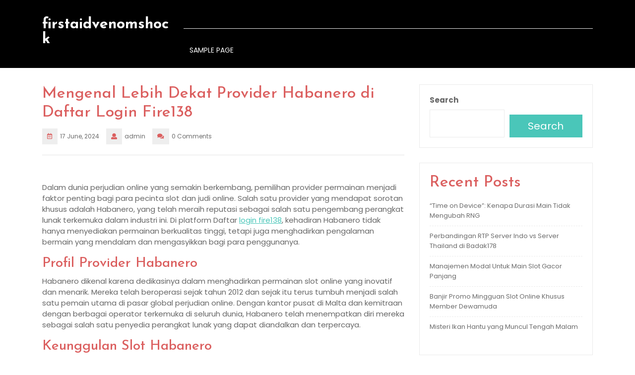

--- FILE ---
content_type: text/html; charset=UTF-8
request_url: https://firstaidvenomshock.com/mengenal-lebih-dekat-provider-habanero-di-daftar-login-fire138/
body_size: 10244
content:
<!DOCTYPE html>
<html lang="en-US">
<head>
  <meta charset="UTF-8">
  <meta name="viewport" content="width=device-width">
  <title>Mengenal Lebih Dekat Provider Habanero di Daftar Login Fire138 &#8211; firstaidvenomshock</title>
<meta name='robots' content='max-image-preview:large' />
<link rel='dns-prefetch' href='//fonts.googleapis.com' />
<link rel="alternate" type="application/rss+xml" title="firstaidvenomshock &raquo; Feed" href="https://firstaidvenomshock.com/feed/" />
<link rel="alternate" title="oEmbed (JSON)" type="application/json+oembed" href="https://firstaidvenomshock.com/wp-json/oembed/1.0/embed?url=https%3A%2F%2Ffirstaidvenomshock.com%2Fmengenal-lebih-dekat-provider-habanero-di-daftar-login-fire138%2F" />
<link rel="alternate" title="oEmbed (XML)" type="text/xml+oembed" href="https://firstaidvenomshock.com/wp-json/oembed/1.0/embed?url=https%3A%2F%2Ffirstaidvenomshock.com%2Fmengenal-lebih-dekat-provider-habanero-di-daftar-login-fire138%2F&#038;format=xml" />
<style id='wp-img-auto-sizes-contain-inline-css' type='text/css'>
img:is([sizes=auto i],[sizes^="auto," i]){contain-intrinsic-size:3000px 1500px}
/*# sourceURL=wp-img-auto-sizes-contain-inline-css */
</style>
<style id='wp-emoji-styles-inline-css' type='text/css'>

	img.wp-smiley, img.emoji {
		display: inline !important;
		border: none !important;
		box-shadow: none !important;
		height: 1em !important;
		width: 1em !important;
		margin: 0 0.07em !important;
		vertical-align: -0.1em !important;
		background: none !important;
		padding: 0 !important;
	}
/*# sourceURL=wp-emoji-styles-inline-css */
</style>
<style id='wp-block-library-inline-css' type='text/css'>
:root{--wp-block-synced-color:#7a00df;--wp-block-synced-color--rgb:122,0,223;--wp-bound-block-color:var(--wp-block-synced-color);--wp-editor-canvas-background:#ddd;--wp-admin-theme-color:#007cba;--wp-admin-theme-color--rgb:0,124,186;--wp-admin-theme-color-darker-10:#006ba1;--wp-admin-theme-color-darker-10--rgb:0,107,160.5;--wp-admin-theme-color-darker-20:#005a87;--wp-admin-theme-color-darker-20--rgb:0,90,135;--wp-admin-border-width-focus:2px}@media (min-resolution:192dpi){:root{--wp-admin-border-width-focus:1.5px}}.wp-element-button{cursor:pointer}:root .has-very-light-gray-background-color{background-color:#eee}:root .has-very-dark-gray-background-color{background-color:#313131}:root .has-very-light-gray-color{color:#eee}:root .has-very-dark-gray-color{color:#313131}:root .has-vivid-green-cyan-to-vivid-cyan-blue-gradient-background{background:linear-gradient(135deg,#00d084,#0693e3)}:root .has-purple-crush-gradient-background{background:linear-gradient(135deg,#34e2e4,#4721fb 50%,#ab1dfe)}:root .has-hazy-dawn-gradient-background{background:linear-gradient(135deg,#faaca8,#dad0ec)}:root .has-subdued-olive-gradient-background{background:linear-gradient(135deg,#fafae1,#67a671)}:root .has-atomic-cream-gradient-background{background:linear-gradient(135deg,#fdd79a,#004a59)}:root .has-nightshade-gradient-background{background:linear-gradient(135deg,#330968,#31cdcf)}:root .has-midnight-gradient-background{background:linear-gradient(135deg,#020381,#2874fc)}:root{--wp--preset--font-size--normal:16px;--wp--preset--font-size--huge:42px}.has-regular-font-size{font-size:1em}.has-larger-font-size{font-size:2.625em}.has-normal-font-size{font-size:var(--wp--preset--font-size--normal)}.has-huge-font-size{font-size:var(--wp--preset--font-size--huge)}.has-text-align-center{text-align:center}.has-text-align-left{text-align:left}.has-text-align-right{text-align:right}.has-fit-text{white-space:nowrap!important}#end-resizable-editor-section{display:none}.aligncenter{clear:both}.items-justified-left{justify-content:flex-start}.items-justified-center{justify-content:center}.items-justified-right{justify-content:flex-end}.items-justified-space-between{justify-content:space-between}.screen-reader-text{border:0;clip-path:inset(50%);height:1px;margin:-1px;overflow:hidden;padding:0;position:absolute;width:1px;word-wrap:normal!important}.screen-reader-text:focus{background-color:#ddd;clip-path:none;color:#444;display:block;font-size:1em;height:auto;left:5px;line-height:normal;padding:15px 23px 14px;text-decoration:none;top:5px;width:auto;z-index:100000}html :where(.has-border-color){border-style:solid}html :where([style*=border-top-color]){border-top-style:solid}html :where([style*=border-right-color]){border-right-style:solid}html :where([style*=border-bottom-color]){border-bottom-style:solid}html :where([style*=border-left-color]){border-left-style:solid}html :where([style*=border-width]){border-style:solid}html :where([style*=border-top-width]){border-top-style:solid}html :where([style*=border-right-width]){border-right-style:solid}html :where([style*=border-bottom-width]){border-bottom-style:solid}html :where([style*=border-left-width]){border-left-style:solid}html :where(img[class*=wp-image-]){height:auto;max-width:100%}:where(figure){margin:0 0 1em}html :where(.is-position-sticky){--wp-admin--admin-bar--position-offset:var(--wp-admin--admin-bar--height,0px)}@media screen and (max-width:600px){html :where(.is-position-sticky){--wp-admin--admin-bar--position-offset:0px}}

/*# sourceURL=wp-block-library-inline-css */
</style><style id='wp-block-heading-inline-css' type='text/css'>
h1:where(.wp-block-heading).has-background,h2:where(.wp-block-heading).has-background,h3:where(.wp-block-heading).has-background,h4:where(.wp-block-heading).has-background,h5:where(.wp-block-heading).has-background,h6:where(.wp-block-heading).has-background{padding:1.25em 2.375em}h1.has-text-align-left[style*=writing-mode]:where([style*=vertical-lr]),h1.has-text-align-right[style*=writing-mode]:where([style*=vertical-rl]),h2.has-text-align-left[style*=writing-mode]:where([style*=vertical-lr]),h2.has-text-align-right[style*=writing-mode]:where([style*=vertical-rl]),h3.has-text-align-left[style*=writing-mode]:where([style*=vertical-lr]),h3.has-text-align-right[style*=writing-mode]:where([style*=vertical-rl]),h4.has-text-align-left[style*=writing-mode]:where([style*=vertical-lr]),h4.has-text-align-right[style*=writing-mode]:where([style*=vertical-rl]),h5.has-text-align-left[style*=writing-mode]:where([style*=vertical-lr]),h5.has-text-align-right[style*=writing-mode]:where([style*=vertical-rl]),h6.has-text-align-left[style*=writing-mode]:where([style*=vertical-lr]),h6.has-text-align-right[style*=writing-mode]:where([style*=vertical-rl]){rotate:180deg}
/*# sourceURL=https://firstaidvenomshock.com/wp-includes/blocks/heading/style.min.css */
</style>
<style id='wp-block-latest-comments-inline-css' type='text/css'>
ol.wp-block-latest-comments{box-sizing:border-box;margin-left:0}:where(.wp-block-latest-comments:not([style*=line-height] .wp-block-latest-comments__comment)){line-height:1.1}:where(.wp-block-latest-comments:not([style*=line-height] .wp-block-latest-comments__comment-excerpt p)){line-height:1.8}.has-dates :where(.wp-block-latest-comments:not([style*=line-height])),.has-excerpts :where(.wp-block-latest-comments:not([style*=line-height])){line-height:1.5}.wp-block-latest-comments .wp-block-latest-comments{padding-left:0}.wp-block-latest-comments__comment{list-style:none;margin-bottom:1em}.has-avatars .wp-block-latest-comments__comment{list-style:none;min-height:2.25em}.has-avatars .wp-block-latest-comments__comment .wp-block-latest-comments__comment-excerpt,.has-avatars .wp-block-latest-comments__comment .wp-block-latest-comments__comment-meta{margin-left:3.25em}.wp-block-latest-comments__comment-excerpt p{font-size:.875em;margin:.36em 0 1.4em}.wp-block-latest-comments__comment-date{display:block;font-size:.75em}.wp-block-latest-comments .avatar,.wp-block-latest-comments__comment-avatar{border-radius:1.5em;display:block;float:left;height:2.5em;margin-right:.75em;width:2.5em}.wp-block-latest-comments[class*=-font-size] a,.wp-block-latest-comments[style*=font-size] a{font-size:inherit}
/*# sourceURL=https://firstaidvenomshock.com/wp-includes/blocks/latest-comments/style.min.css */
</style>
<style id='wp-block-latest-posts-inline-css' type='text/css'>
.wp-block-latest-posts{box-sizing:border-box}.wp-block-latest-posts.alignleft{margin-right:2em}.wp-block-latest-posts.alignright{margin-left:2em}.wp-block-latest-posts.wp-block-latest-posts__list{list-style:none}.wp-block-latest-posts.wp-block-latest-posts__list li{clear:both;overflow-wrap:break-word}.wp-block-latest-posts.is-grid{display:flex;flex-wrap:wrap}.wp-block-latest-posts.is-grid li{margin:0 1.25em 1.25em 0;width:100%}@media (min-width:600px){.wp-block-latest-posts.columns-2 li{width:calc(50% - .625em)}.wp-block-latest-posts.columns-2 li:nth-child(2n){margin-right:0}.wp-block-latest-posts.columns-3 li{width:calc(33.33333% - .83333em)}.wp-block-latest-posts.columns-3 li:nth-child(3n){margin-right:0}.wp-block-latest-posts.columns-4 li{width:calc(25% - .9375em)}.wp-block-latest-posts.columns-4 li:nth-child(4n){margin-right:0}.wp-block-latest-posts.columns-5 li{width:calc(20% - 1em)}.wp-block-latest-posts.columns-5 li:nth-child(5n){margin-right:0}.wp-block-latest-posts.columns-6 li{width:calc(16.66667% - 1.04167em)}.wp-block-latest-posts.columns-6 li:nth-child(6n){margin-right:0}}:root :where(.wp-block-latest-posts.is-grid){padding:0}:root :where(.wp-block-latest-posts.wp-block-latest-posts__list){padding-left:0}.wp-block-latest-posts__post-author,.wp-block-latest-posts__post-date{display:block;font-size:.8125em}.wp-block-latest-posts__post-excerpt,.wp-block-latest-posts__post-full-content{margin-bottom:1em;margin-top:.5em}.wp-block-latest-posts__featured-image a{display:inline-block}.wp-block-latest-posts__featured-image img{height:auto;max-width:100%;width:auto}.wp-block-latest-posts__featured-image.alignleft{float:left;margin-right:1em}.wp-block-latest-posts__featured-image.alignright{float:right;margin-left:1em}.wp-block-latest-posts__featured-image.aligncenter{margin-bottom:1em;text-align:center}
/*# sourceURL=https://firstaidvenomshock.com/wp-includes/blocks/latest-posts/style.min.css */
</style>
<style id='wp-block-search-inline-css' type='text/css'>
.wp-block-search__button{margin-left:10px;word-break:normal}.wp-block-search__button.has-icon{line-height:0}.wp-block-search__button svg{height:1.25em;min-height:24px;min-width:24px;width:1.25em;fill:currentColor;vertical-align:text-bottom}:where(.wp-block-search__button){border:1px solid #ccc;padding:6px 10px}.wp-block-search__inside-wrapper{display:flex;flex:auto;flex-wrap:nowrap;max-width:100%}.wp-block-search__label{width:100%}.wp-block-search.wp-block-search__button-only .wp-block-search__button{box-sizing:border-box;display:flex;flex-shrink:0;justify-content:center;margin-left:0;max-width:100%}.wp-block-search.wp-block-search__button-only .wp-block-search__inside-wrapper{min-width:0!important;transition-property:width}.wp-block-search.wp-block-search__button-only .wp-block-search__input{flex-basis:100%;transition-duration:.3s}.wp-block-search.wp-block-search__button-only.wp-block-search__searchfield-hidden,.wp-block-search.wp-block-search__button-only.wp-block-search__searchfield-hidden .wp-block-search__inside-wrapper{overflow:hidden}.wp-block-search.wp-block-search__button-only.wp-block-search__searchfield-hidden .wp-block-search__input{border-left-width:0!important;border-right-width:0!important;flex-basis:0;flex-grow:0;margin:0;min-width:0!important;padding-left:0!important;padding-right:0!important;width:0!important}:where(.wp-block-search__input){appearance:none;border:1px solid #949494;flex-grow:1;font-family:inherit;font-size:inherit;font-style:inherit;font-weight:inherit;letter-spacing:inherit;line-height:inherit;margin-left:0;margin-right:0;min-width:3rem;padding:8px;text-decoration:unset!important;text-transform:inherit}:where(.wp-block-search__button-inside .wp-block-search__inside-wrapper){background-color:#fff;border:1px solid #949494;box-sizing:border-box;padding:4px}:where(.wp-block-search__button-inside .wp-block-search__inside-wrapper) .wp-block-search__input{border:none;border-radius:0;padding:0 4px}:where(.wp-block-search__button-inside .wp-block-search__inside-wrapper) .wp-block-search__input:focus{outline:none}:where(.wp-block-search__button-inside .wp-block-search__inside-wrapper) :where(.wp-block-search__button){padding:4px 8px}.wp-block-search.aligncenter .wp-block-search__inside-wrapper{margin:auto}.wp-block[data-align=right] .wp-block-search.wp-block-search__button-only .wp-block-search__inside-wrapper{float:right}
/*# sourceURL=https://firstaidvenomshock.com/wp-includes/blocks/search/style.min.css */
</style>
<style id='wp-block-search-theme-inline-css' type='text/css'>
.wp-block-search .wp-block-search__label{font-weight:700}.wp-block-search__button{border:1px solid #ccc;padding:.375em .625em}
/*# sourceURL=https://firstaidvenomshock.com/wp-includes/blocks/search/theme.min.css */
</style>
<style id='wp-block-group-inline-css' type='text/css'>
.wp-block-group{box-sizing:border-box}:where(.wp-block-group.wp-block-group-is-layout-constrained){position:relative}
/*# sourceURL=https://firstaidvenomshock.com/wp-includes/blocks/group/style.min.css */
</style>
<style id='wp-block-group-theme-inline-css' type='text/css'>
:where(.wp-block-group.has-background){padding:1.25em 2.375em}
/*# sourceURL=https://firstaidvenomshock.com/wp-includes/blocks/group/theme.min.css */
</style>
<style id='global-styles-inline-css' type='text/css'>
:root{--wp--preset--aspect-ratio--square: 1;--wp--preset--aspect-ratio--4-3: 4/3;--wp--preset--aspect-ratio--3-4: 3/4;--wp--preset--aspect-ratio--3-2: 3/2;--wp--preset--aspect-ratio--2-3: 2/3;--wp--preset--aspect-ratio--16-9: 16/9;--wp--preset--aspect-ratio--9-16: 9/16;--wp--preset--color--black: #000000;--wp--preset--color--cyan-bluish-gray: #abb8c3;--wp--preset--color--white: #ffffff;--wp--preset--color--pale-pink: #f78da7;--wp--preset--color--vivid-red: #cf2e2e;--wp--preset--color--luminous-vivid-orange: #ff6900;--wp--preset--color--luminous-vivid-amber: #fcb900;--wp--preset--color--light-green-cyan: #7bdcb5;--wp--preset--color--vivid-green-cyan: #00d084;--wp--preset--color--pale-cyan-blue: #8ed1fc;--wp--preset--color--vivid-cyan-blue: #0693e3;--wp--preset--color--vivid-purple: #9b51e0;--wp--preset--gradient--vivid-cyan-blue-to-vivid-purple: linear-gradient(135deg,rgb(6,147,227) 0%,rgb(155,81,224) 100%);--wp--preset--gradient--light-green-cyan-to-vivid-green-cyan: linear-gradient(135deg,rgb(122,220,180) 0%,rgb(0,208,130) 100%);--wp--preset--gradient--luminous-vivid-amber-to-luminous-vivid-orange: linear-gradient(135deg,rgb(252,185,0) 0%,rgb(255,105,0) 100%);--wp--preset--gradient--luminous-vivid-orange-to-vivid-red: linear-gradient(135deg,rgb(255,105,0) 0%,rgb(207,46,46) 100%);--wp--preset--gradient--very-light-gray-to-cyan-bluish-gray: linear-gradient(135deg,rgb(238,238,238) 0%,rgb(169,184,195) 100%);--wp--preset--gradient--cool-to-warm-spectrum: linear-gradient(135deg,rgb(74,234,220) 0%,rgb(151,120,209) 20%,rgb(207,42,186) 40%,rgb(238,44,130) 60%,rgb(251,105,98) 80%,rgb(254,248,76) 100%);--wp--preset--gradient--blush-light-purple: linear-gradient(135deg,rgb(255,206,236) 0%,rgb(152,150,240) 100%);--wp--preset--gradient--blush-bordeaux: linear-gradient(135deg,rgb(254,205,165) 0%,rgb(254,45,45) 50%,rgb(107,0,62) 100%);--wp--preset--gradient--luminous-dusk: linear-gradient(135deg,rgb(255,203,112) 0%,rgb(199,81,192) 50%,rgb(65,88,208) 100%);--wp--preset--gradient--pale-ocean: linear-gradient(135deg,rgb(255,245,203) 0%,rgb(182,227,212) 50%,rgb(51,167,181) 100%);--wp--preset--gradient--electric-grass: linear-gradient(135deg,rgb(202,248,128) 0%,rgb(113,206,126) 100%);--wp--preset--gradient--midnight: linear-gradient(135deg,rgb(2,3,129) 0%,rgb(40,116,252) 100%);--wp--preset--font-size--small: 13px;--wp--preset--font-size--medium: 20px;--wp--preset--font-size--large: 36px;--wp--preset--font-size--x-large: 42px;--wp--preset--spacing--20: 0.44rem;--wp--preset--spacing--30: 0.67rem;--wp--preset--spacing--40: 1rem;--wp--preset--spacing--50: 1.5rem;--wp--preset--spacing--60: 2.25rem;--wp--preset--spacing--70: 3.38rem;--wp--preset--spacing--80: 5.06rem;--wp--preset--shadow--natural: 6px 6px 9px rgba(0, 0, 0, 0.2);--wp--preset--shadow--deep: 12px 12px 50px rgba(0, 0, 0, 0.4);--wp--preset--shadow--sharp: 6px 6px 0px rgba(0, 0, 0, 0.2);--wp--preset--shadow--outlined: 6px 6px 0px -3px rgb(255, 255, 255), 6px 6px rgb(0, 0, 0);--wp--preset--shadow--crisp: 6px 6px 0px rgb(0, 0, 0);}:where(.is-layout-flex){gap: 0.5em;}:where(.is-layout-grid){gap: 0.5em;}body .is-layout-flex{display: flex;}.is-layout-flex{flex-wrap: wrap;align-items: center;}.is-layout-flex > :is(*, div){margin: 0;}body .is-layout-grid{display: grid;}.is-layout-grid > :is(*, div){margin: 0;}:where(.wp-block-columns.is-layout-flex){gap: 2em;}:where(.wp-block-columns.is-layout-grid){gap: 2em;}:where(.wp-block-post-template.is-layout-flex){gap: 1.25em;}:where(.wp-block-post-template.is-layout-grid){gap: 1.25em;}.has-black-color{color: var(--wp--preset--color--black) !important;}.has-cyan-bluish-gray-color{color: var(--wp--preset--color--cyan-bluish-gray) !important;}.has-white-color{color: var(--wp--preset--color--white) !important;}.has-pale-pink-color{color: var(--wp--preset--color--pale-pink) !important;}.has-vivid-red-color{color: var(--wp--preset--color--vivid-red) !important;}.has-luminous-vivid-orange-color{color: var(--wp--preset--color--luminous-vivid-orange) !important;}.has-luminous-vivid-amber-color{color: var(--wp--preset--color--luminous-vivid-amber) !important;}.has-light-green-cyan-color{color: var(--wp--preset--color--light-green-cyan) !important;}.has-vivid-green-cyan-color{color: var(--wp--preset--color--vivid-green-cyan) !important;}.has-pale-cyan-blue-color{color: var(--wp--preset--color--pale-cyan-blue) !important;}.has-vivid-cyan-blue-color{color: var(--wp--preset--color--vivid-cyan-blue) !important;}.has-vivid-purple-color{color: var(--wp--preset--color--vivid-purple) !important;}.has-black-background-color{background-color: var(--wp--preset--color--black) !important;}.has-cyan-bluish-gray-background-color{background-color: var(--wp--preset--color--cyan-bluish-gray) !important;}.has-white-background-color{background-color: var(--wp--preset--color--white) !important;}.has-pale-pink-background-color{background-color: var(--wp--preset--color--pale-pink) !important;}.has-vivid-red-background-color{background-color: var(--wp--preset--color--vivid-red) !important;}.has-luminous-vivid-orange-background-color{background-color: var(--wp--preset--color--luminous-vivid-orange) !important;}.has-luminous-vivid-amber-background-color{background-color: var(--wp--preset--color--luminous-vivid-amber) !important;}.has-light-green-cyan-background-color{background-color: var(--wp--preset--color--light-green-cyan) !important;}.has-vivid-green-cyan-background-color{background-color: var(--wp--preset--color--vivid-green-cyan) !important;}.has-pale-cyan-blue-background-color{background-color: var(--wp--preset--color--pale-cyan-blue) !important;}.has-vivid-cyan-blue-background-color{background-color: var(--wp--preset--color--vivid-cyan-blue) !important;}.has-vivid-purple-background-color{background-color: var(--wp--preset--color--vivid-purple) !important;}.has-black-border-color{border-color: var(--wp--preset--color--black) !important;}.has-cyan-bluish-gray-border-color{border-color: var(--wp--preset--color--cyan-bluish-gray) !important;}.has-white-border-color{border-color: var(--wp--preset--color--white) !important;}.has-pale-pink-border-color{border-color: var(--wp--preset--color--pale-pink) !important;}.has-vivid-red-border-color{border-color: var(--wp--preset--color--vivid-red) !important;}.has-luminous-vivid-orange-border-color{border-color: var(--wp--preset--color--luminous-vivid-orange) !important;}.has-luminous-vivid-amber-border-color{border-color: var(--wp--preset--color--luminous-vivid-amber) !important;}.has-light-green-cyan-border-color{border-color: var(--wp--preset--color--light-green-cyan) !important;}.has-vivid-green-cyan-border-color{border-color: var(--wp--preset--color--vivid-green-cyan) !important;}.has-pale-cyan-blue-border-color{border-color: var(--wp--preset--color--pale-cyan-blue) !important;}.has-vivid-cyan-blue-border-color{border-color: var(--wp--preset--color--vivid-cyan-blue) !important;}.has-vivid-purple-border-color{border-color: var(--wp--preset--color--vivid-purple) !important;}.has-vivid-cyan-blue-to-vivid-purple-gradient-background{background: var(--wp--preset--gradient--vivid-cyan-blue-to-vivid-purple) !important;}.has-light-green-cyan-to-vivid-green-cyan-gradient-background{background: var(--wp--preset--gradient--light-green-cyan-to-vivid-green-cyan) !important;}.has-luminous-vivid-amber-to-luminous-vivid-orange-gradient-background{background: var(--wp--preset--gradient--luminous-vivid-amber-to-luminous-vivid-orange) !important;}.has-luminous-vivid-orange-to-vivid-red-gradient-background{background: var(--wp--preset--gradient--luminous-vivid-orange-to-vivid-red) !important;}.has-very-light-gray-to-cyan-bluish-gray-gradient-background{background: var(--wp--preset--gradient--very-light-gray-to-cyan-bluish-gray) !important;}.has-cool-to-warm-spectrum-gradient-background{background: var(--wp--preset--gradient--cool-to-warm-spectrum) !important;}.has-blush-light-purple-gradient-background{background: var(--wp--preset--gradient--blush-light-purple) !important;}.has-blush-bordeaux-gradient-background{background: var(--wp--preset--gradient--blush-bordeaux) !important;}.has-luminous-dusk-gradient-background{background: var(--wp--preset--gradient--luminous-dusk) !important;}.has-pale-ocean-gradient-background{background: var(--wp--preset--gradient--pale-ocean) !important;}.has-electric-grass-gradient-background{background: var(--wp--preset--gradient--electric-grass) !important;}.has-midnight-gradient-background{background: var(--wp--preset--gradient--midnight) !important;}.has-small-font-size{font-size: var(--wp--preset--font-size--small) !important;}.has-medium-font-size{font-size: var(--wp--preset--font-size--medium) !important;}.has-large-font-size{font-size: var(--wp--preset--font-size--large) !important;}.has-x-large-font-size{font-size: var(--wp--preset--font-size--x-large) !important;}
/*# sourceURL=global-styles-inline-css */
</style>

<style id='classic-theme-styles-inline-css' type='text/css'>
/*! This file is auto-generated */
.wp-block-button__link{color:#fff;background-color:#32373c;border-radius:9999px;box-shadow:none;text-decoration:none;padding:calc(.667em + 2px) calc(1.333em + 2px);font-size:1.125em}.wp-block-file__button{background:#32373c;color:#fff;text-decoration:none}
/*# sourceURL=/wp-includes/css/classic-themes.min.css */
</style>
<link rel='stylesheet' id='ngo-organization-fonts-css' href='//fonts.googleapis.com/css?family=Josefin%20Sans%3Aital%2Cwght%400%2C100%3B0%2C200%3B0%2C300%3B0%2C400%3B0%2C500%3B0%2C600%3B0%2C700%3B1%2C100%3B1%2C200%3B1%2C300%3B1%2C400%3B1%2C500%3B1%2C600%3B1%2C700%7CPoppins%3Aital%2Cwght%400%2C100%3B0%2C200%3B0%2C300%3B0%2C400%3B0%2C500%3B0%2C600%3B0%2C700%3B0%2C800%3B0%2C900%3B1%2C100%3B1%2C200%3B1%2C300%3B1%2C400%3B1%2C500%3B1%2C600%3B1%2C700%3B1%2C800%3B1%2C900%7CManrope%3Awght%40200%3B300%3B400%3B500%3B600%3B700%3B800%7CRoboto%3Aital%2Cwght%400%2C100%3B0%2C300%3B0%2C400%3B0%2C500%3B0%2C700%3B0%2C900%3B1%2C100%3B1%2C300%3B1%2C400%3B1%2C500%3B1%2C700%3B1%2C900' type='text/css' media='all' />
<link rel='stylesheet' id='bootstrap-css-css' href='https://firstaidvenomshock.com/wp-content/themes/ngo-organization/assets/css/bootstrap.css?ver=6.9' type='text/css' media='all' />
<link rel='stylesheet' id='ngo-organization-style-css' href='https://firstaidvenomshock.com/wp-content/themes/ngo-organization/style.css?ver=6.9' type='text/css' media='all' />
<style id='ngo-organization-style-inline-css' type='text/css'>
body{max-width: 100%;}#return-to-top{right: 20px;}.logo h1 a, .logo p a{font-size: 30px;}.logo p{font-size: 15px;}
/*# sourceURL=ngo-organization-style-inline-css */
</style>
<link rel='stylesheet' id='owl-carousel-css-css' href='https://firstaidvenomshock.com/wp-content/themes/ngo-organization/assets/css/owl.carousel.css?ver=6.9' type='text/css' media='all' />
<link rel='stylesheet' id='ngo-organization-block-style-css' href='https://firstaidvenomshock.com/wp-content/themes/ngo-organization/assets/css/blocks.css?ver=1.0' type='text/css' media='all' />
<link rel='stylesheet' id='fontawesome-css-css' href='https://firstaidvenomshock.com/wp-content/themes/ngo-organization/assets/css/fontawesome-all.css?ver=6.9' type='text/css' media='all' />
<script type="text/javascript" src="https://firstaidvenomshock.com/wp-includes/js/jquery/jquery.min.js?ver=3.7.1" id="jquery-core-js"></script>
<script type="text/javascript" src="https://firstaidvenomshock.com/wp-includes/js/jquery/jquery-migrate.min.js?ver=3.4.1" id="jquery-migrate-js"></script>
<script type="text/javascript" src="https://firstaidvenomshock.com/wp-content/themes/ngo-organization/assets/js/bootstrap.js?ver=1" id="bootstrap-js-js"></script>
<script type="text/javascript" src="https://firstaidvenomshock.com/wp-content/themes/ngo-organization/assets/js/owl.carousel.js?ver=1" id="owl-carousel-js-js"></script>
<script type="text/javascript" src="https://firstaidvenomshock.com/wp-content/themes/ngo-organization/assets/js/ngo-organization-custom.js?ver=1" id="ngo-organization-custom-scripts-js"></script>
<script type="text/javascript" src="https://firstaidvenomshock.com/wp-content/themes/ngo-organization/assets/js/focus-nav.js?ver=1" id="ngo-organization-focus-nav-js"></script>
<link rel="https://api.w.org/" href="https://firstaidvenomshock.com/wp-json/" /><link rel="alternate" title="JSON" type="application/json" href="https://firstaidvenomshock.com/wp-json/wp/v2/posts/521" /><link rel="EditURI" type="application/rsd+xml" title="RSD" href="https://firstaidvenomshock.com/xmlrpc.php?rsd" />
<meta name="generator" content="WordPress 6.9" />
<link rel="canonical" href="https://firstaidvenomshock.com/mengenal-lebih-dekat-provider-habanero-di-daftar-login-fire138/" />
<link rel='shortlink' href='https://firstaidvenomshock.com/?p=521' />
<style type='text/css' media='all'>		img.custom-logo{
		    width: 200px;
		    max-width: 200%;
	}
	</style></head>

<body class="wp-singular post-template-default single single-post postid-521 single-format-standard wp-embed-responsive wp-theme-ngo-organization has-sidebar">



<header role="banner">
	<a class="screen-reader-text skip-link" href="#tp_content">Skip to content</a>
	

<div class="top-header py-2 " data-sticky="false">
  <div class="container">
    <div class="row">
      <div class="col-lg-3 col-md-12 align-self-md-center">
                  <div class="logo">
                                      <h1><a href="https://firstaidvenomshock.com/" rel="home">firstaidvenomshock</a></h1>
                                  </div>
              </div>
      <div class="col-lg-9 col-md-12 col-12 text-center text-md-right">
        <div class="topbar py-3">
            <div class="row">
              <div class="col-lg-8 col-md-6 text-lg-left">
                                            </div>
              <div class="col-lg-4 col-md-6 log-btn">
                                            </div>
          </div>
        </div>
        <hr class="top-hr">
        <div class="header">
          <div class="row">
          <div class="col-lg-6 col-md-6 text-md-left align-self-center">
           

<div class="menubar">
    <div class="innermenubox">
          <div class="toggle-nav mobile-menu">
            <button onclick="ngo_organization_menu_open_nav()" class="responsivetoggle"><i class="fas fa-bars"></i><span class="screen-reader-text">Open Button</span></button>
          </div>
      <div id="mySidenav" class="nav sidenav">
        <nav id="site-navigation" class="main-navigation" role="navigation" aria-label="Top Menu">
                  <div class="clearfix"><ul>
<li class="page_item page-item-2"><a href="https://firstaidvenomshock.com/sample-page/">Sample Page</a></li>
</ul></div>
            <a href="javascript:void(0)" class="closebtn mobile-menu" onclick="ngo_organization_menu_close_nav()"><i class="fas fa-times"></i><span class="screen-reader-text">Close Button</span></a>
          </nav>
        </div>
      </div>
</div>
          </div>
          <div class="col-lg-6 col-md-6 align-self-center">
            <div class="header-btn">
                                    </div>
          </div>
          </div>
        </div>
      </div>
    </div>
  </div>
</div>
</header>
<div class="container">
	<main id="tp_content" role="main">
		<div id="primary" class="content-area">
					        <div class="row">
		          	<div class="col-lg-8 col-md-8">	           
			            <article id="post-521" class="post-521 post type-post status-publish format-standard hentry category-uncategorized">
	<h2>Mengenal Lebih Dekat Provider Habanero di Daftar Login Fire138</h2>
    <div class="box-info">
                    <i class="far fa-calendar-alt"></i><span class="entry-date">17 June, 2024</span>
                            <i class="fas fa-user"></i><span class="entry-author">admin</span>
                            <i class="fas fa-comments"></i><span class="entry-comments">0 Comments</span>
            </div>
    <hr>
    <div class="box-image">
            </div>
    <div class="box-content">
        <p>&nbsp;</p>
<p>Dalam dunia perjudian online yang semakin berkembang, pemilihan provider permainan menjadi faktor penting bagi para pecinta slot dan judi online. Salah satu provider yang mendapat sorotan khusus adalah Habanero, yang telah meraih reputasi sebagai salah satu pengembang perangkat lunak terkemuka dalam industri ini. Di platform Daftar <a href="https://feelincrabby.com/">login fire138</a>, kehadiran Habanero tidak hanya menyediakan permainan berkualitas tinggi, tetapi juga menghadirkan pengalaman bermain yang mendalam dan mengasyikkan bagi para penggunanya.</p>
<h3>Profil Provider Habanero</h3>
<p>Habanero dikenal karena dedikasinya dalam menghadirkan permainan slot online yang inovatif dan menarik. Mereka telah beroperasi sejak tahun 2012 dan sejak itu terus tumbuh menjadi salah satu pemain utama di pasar global perjudian online. Dengan kantor pusat di Malta dan kemitraan dengan berbagai operator terkemuka di seluruh dunia, Habanero telah menempatkan diri mereka sebagai salah satu penyedia perangkat lunak yang dapat diandalkan dan terpercaya.</p>
<h3>Keunggulan Slot Habanero</h3>
<p>Setiap game yang dikembangkan oleh Habanero tidak hanya menonjolkan kualitas grafis yang memukau, tetapi juga menghadirkan berbagai tema yang beragam dan fitur-fitur bonus yang menggiurkan. Dari tema-tema yang mengangkat cerita mitologi hingga petualangan eksotis di seluruh dunia, setiap slot Habanero dirancang dengan teliti untuk memenuhi selera dan keinginan pemain. Fitur-fitur seperti putaran gratis dengan multiplier, simbol wild yang menggandakan kemenangan, dan jackpot progresif menjadikan setiap putaran lebih menarik dan memberikan kesempatan untuk meraih kemenangan besar.</p>
<h3>Daftar Login Fire138: Destinasi Terpercaya untuk Slot Habanero</h3>
<p>Sebagai salah satu platform judi online terkemuka di Indonesia, Fire138 tidak hanya menawarkan akses mudah dan aman ke berbagai jenis permainan, tetapi juga menghadirkan koleksi slot Habanero yang lengkap. Dengan komitmen mereka terhadap kepuasan pelanggan dan layanan pelanggan yang responsif, Fire138 telah menjadi pilihan utama bagi para pemain yang mencari pengalaman berjudi online yang menyenangkan dan terpercaya.</p>
<h3>Mengapa Memilih Slot Habanero di Fire138?</h3>
<p>Bermain slot Habanero di Fire138 bukan hanya sekadar mencari hiburan, tetapi juga tentang mengeksplorasi berbagai tema dan fitur yang ditawarkan oleh provider ini. Pengalaman bermain yang dihadirkan oleh slot Habanero tidak hanya seru, tetapi juga memberikan kesempatan untuk meraih kemenangan yang signifikan. Dengan berbagai pilihan game yang tersedia, setiap pemain dapat menemukan game yang sesuai dengan selera dan gaya bermain mereka.</p>
<h3>Tips untuk Memaksimalkan Pengalaman Bermain</h3>
<p>Untuk memaksimalkan pengalaman bermain di slot Habanero di Fire138, pertimbangkan beberapa tips berikut:</p>
<ul>
<li><strong>Kenali Game yang Dimainkan</strong>: Pelajari tema dan fitur dari setiap game slot Habanero sebelum memulai taruhan. Hal ini akan membantu Anda untuk memahami cara kerja game dan meningkatkan strategi bermain Anda.</li>
<li><strong>Manfaatkan Bonus dan Promosi</strong>: Fire138 sering kali menawarkan berbagai jenis bonus dan promosi, seperti bonus selamat datang, putaran gratis, dan promosi bulanan. Manfaatkan dengan bijak untuk meningkatkan peluang meraih kemenangan Anda.</li>
<li><strong>Kelola Modal dengan Bijak</strong>: Tetapkan batasan untuk jumlah taruhan dan waktu bermain Anda. Bermainlah dengan disiplin untuk menghindari risiko kehilangan uang secara berlebihan.</li>
</ul>
<h3>Kesimpulan</h3>
<p>Slot Habanero di Daftar Login Fire138 tidak hanya menawarkan permainan yang menghibur, tetapi juga menghadirkan pengalaman berjudi online yang mendalam dan memuaskan. Dengan tema-tema yang menarik, fitur-fitur bonus yang menggiurkan, dan kualitas permainan yang tinggi, setiap putaran slot memberikan kesempatan untuk menikmati sensasi bermain yang tak terlupakan. Jadi, jangan ragu untuk menjelajahi berbagai slot Habanero yang tersedia di Fire138 dan temukan sendiri mengapa mereka menjadi favorit di kalangan penggemar judi online di Indonesia.</p>
                                    
	<nav class="navigation post-navigation" aria-label="Posts">
		<h2 class="screen-reader-text">Post navigation</h2>
		<div class="nav-links"><div class="nav-previous"><a href="https://firstaidvenomshock.com/slot-gacor-sensasi-bermain-di-layar-gadget-anda/" rel="prev"><span class="meta-nav" aria-hidden="true">Previous:</span> <span class="post-title">Slot Gacor: Sensasi Bermain di Layar Gadget Anda</span></a></div><div class="nav-next"><a href="https://firstaidvenomshock.com/tren-terbaru-dalam-dunia-taruhan-online-ss77-selalu-tampil-memukau/" rel="next"><span class="meta-nav" aria-hidden="true">Next:</span> <span class="post-title">Tren Terbaru dalam Dunia Taruhan Online: SS77 Selalu Tampil Memukau</span></a></div></div>
	</nav>    </div>
</article>
								<div class="navigation">
						          							        </div>

									          	</div>
		          	<div class="col-lg-4 col-md-4" id="theme-sidebar"><section id="block-2" class="widget widget_block widget_search"><form role="search" method="get" action="https://firstaidvenomshock.com/" class="wp-block-search__button-outside wp-block-search__text-button wp-block-search"    ><label class="wp-block-search__label" for="wp-block-search__input-1" >Search</label><div class="wp-block-search__inside-wrapper" ><input class="wp-block-search__input" id="wp-block-search__input-1" placeholder="" value="" type="search" name="s" required /><button aria-label="Search" class="wp-block-search__button wp-element-button" type="submit" >Search</button></div></form></section><section id="block-3" class="widget widget_block"><div class="wp-block-group"><div class="wp-block-group__inner-container is-layout-flow wp-block-group-is-layout-flow"><h2 class="wp-block-heading">Recent Posts</h2><ul class="wp-block-latest-posts__list wp-block-latest-posts"><li><a class="wp-block-latest-posts__post-title" href="https://firstaidvenomshock.com/time-on-device-kenapa-durasi-main-tidak-mengubah-rng/">“Time on Device”: Kenapa Durasi Main Tidak Mengubah RNG</a></li>
<li><a class="wp-block-latest-posts__post-title" href="https://firstaidvenomshock.com/perbandingan-rtp-server-indo-vs-server-thailand-di-badak178/">Perbandingan RTP Server Indo vs Server Thailand di Badak178</a></li>
<li><a class="wp-block-latest-posts__post-title" href="https://firstaidvenomshock.com/manajemen-modal-untuk-main-slot-gacor-panjang/">Manajemen Modal Untuk Main Slot Gacor Panjang</a></li>
<li><a class="wp-block-latest-posts__post-title" href="https://firstaidvenomshock.com/banjir-promo-mingguan-slot-online-khusus-member-dewamuda/">Banjir Promo Mingguan Slot Online Khusus Member Dewamuda</a></li>
<li><a class="wp-block-latest-posts__post-title" href="https://firstaidvenomshock.com/misteri-ikan-hantu-yang-muncul-tengah-malam/">Misteri Ikan Hantu yang Muncul Tengah Malam</a></li>
</ul></div></div></section><section id="block-4" class="widget widget_block"><div class="wp-block-group"><div class="wp-block-group__inner-container is-layout-flow wp-block-group-is-layout-flow"><h2 class="wp-block-heading">Recent Comments</h2><div class="no-comments wp-block-latest-comments">No comments to show.</div></div></div></section></div>
		        </div>
		    		</div>
	</main>
</div>

		</div>
		<footer id="footer" class="site-footer" role="contentinfo">
			<div class="container">
	<aside class="widget-area row" role="complementary" aria-label="Footer">
		<div class="col-lg-3 col-md-3">
					</div>
		<div class="col-lg-3 col-md-3">
					</div>
		<div class="col-lg-3 col-md-3">
					</div>
		<div class="col-lg-3 col-md-3">
					</div>
	</aside>
</div><div class="site-info">
	<div class="container">
		<p><a href=https://www.themespride.com/themes/free-ngo-wordpress-theme/ target='_blank'>NGO Organization WordPress Theme</a> By Themespride </p>
	</div>
</div>
							<div class="return-to-header">
					<a href="javascript:" id="return-to-top"><i class="fas fa-arrow-up"></i></a>
				</div>
					</footer>
	</div>
</div>
<script type="speculationrules">
{"prefetch":[{"source":"document","where":{"and":[{"href_matches":"/*"},{"not":{"href_matches":["/wp-*.php","/wp-admin/*","/wp-content/uploads/*","/wp-content/*","/wp-content/plugins/*","/wp-content/themes/ngo-organization/*","/*\\?(.+)"]}},{"not":{"selector_matches":"a[rel~=\"nofollow\"]"}},{"not":{"selector_matches":".no-prefetch, .no-prefetch a"}}]},"eagerness":"conservative"}]}
</script>
<script id="wp-emoji-settings" type="application/json">
{"baseUrl":"https://s.w.org/images/core/emoji/17.0.2/72x72/","ext":".png","svgUrl":"https://s.w.org/images/core/emoji/17.0.2/svg/","svgExt":".svg","source":{"concatemoji":"https://firstaidvenomshock.com/wp-includes/js/wp-emoji-release.min.js?ver=6.9"}}
</script>
<script type="module">
/* <![CDATA[ */
/*! This file is auto-generated */
const a=JSON.parse(document.getElementById("wp-emoji-settings").textContent),o=(window._wpemojiSettings=a,"wpEmojiSettingsSupports"),s=["flag","emoji"];function i(e){try{var t={supportTests:e,timestamp:(new Date).valueOf()};sessionStorage.setItem(o,JSON.stringify(t))}catch(e){}}function c(e,t,n){e.clearRect(0,0,e.canvas.width,e.canvas.height),e.fillText(t,0,0);t=new Uint32Array(e.getImageData(0,0,e.canvas.width,e.canvas.height).data);e.clearRect(0,0,e.canvas.width,e.canvas.height),e.fillText(n,0,0);const a=new Uint32Array(e.getImageData(0,0,e.canvas.width,e.canvas.height).data);return t.every((e,t)=>e===a[t])}function p(e,t){e.clearRect(0,0,e.canvas.width,e.canvas.height),e.fillText(t,0,0);var n=e.getImageData(16,16,1,1);for(let e=0;e<n.data.length;e++)if(0!==n.data[e])return!1;return!0}function u(e,t,n,a){switch(t){case"flag":return n(e,"\ud83c\udff3\ufe0f\u200d\u26a7\ufe0f","\ud83c\udff3\ufe0f\u200b\u26a7\ufe0f")?!1:!n(e,"\ud83c\udde8\ud83c\uddf6","\ud83c\udde8\u200b\ud83c\uddf6")&&!n(e,"\ud83c\udff4\udb40\udc67\udb40\udc62\udb40\udc65\udb40\udc6e\udb40\udc67\udb40\udc7f","\ud83c\udff4\u200b\udb40\udc67\u200b\udb40\udc62\u200b\udb40\udc65\u200b\udb40\udc6e\u200b\udb40\udc67\u200b\udb40\udc7f");case"emoji":return!a(e,"\ud83e\u1fac8")}return!1}function f(e,t,n,a){let r;const o=(r="undefined"!=typeof WorkerGlobalScope&&self instanceof WorkerGlobalScope?new OffscreenCanvas(300,150):document.createElement("canvas")).getContext("2d",{willReadFrequently:!0}),s=(o.textBaseline="top",o.font="600 32px Arial",{});return e.forEach(e=>{s[e]=t(o,e,n,a)}),s}function r(e){var t=document.createElement("script");t.src=e,t.defer=!0,document.head.appendChild(t)}a.supports={everything:!0,everythingExceptFlag:!0},new Promise(t=>{let n=function(){try{var e=JSON.parse(sessionStorage.getItem(o));if("object"==typeof e&&"number"==typeof e.timestamp&&(new Date).valueOf()<e.timestamp+604800&&"object"==typeof e.supportTests)return e.supportTests}catch(e){}return null}();if(!n){if("undefined"!=typeof Worker&&"undefined"!=typeof OffscreenCanvas&&"undefined"!=typeof URL&&URL.createObjectURL&&"undefined"!=typeof Blob)try{var e="postMessage("+f.toString()+"("+[JSON.stringify(s),u.toString(),c.toString(),p.toString()].join(",")+"));",a=new Blob([e],{type:"text/javascript"});const r=new Worker(URL.createObjectURL(a),{name:"wpTestEmojiSupports"});return void(r.onmessage=e=>{i(n=e.data),r.terminate(),t(n)})}catch(e){}i(n=f(s,u,c,p))}t(n)}).then(e=>{for(const n in e)a.supports[n]=e[n],a.supports.everything=a.supports.everything&&a.supports[n],"flag"!==n&&(a.supports.everythingExceptFlag=a.supports.everythingExceptFlag&&a.supports[n]);var t;a.supports.everythingExceptFlag=a.supports.everythingExceptFlag&&!a.supports.flag,a.supports.everything||((t=a.source||{}).concatemoji?r(t.concatemoji):t.wpemoji&&t.twemoji&&(r(t.twemoji),r(t.wpemoji)))});
//# sourceURL=https://firstaidvenomshock.com/wp-includes/js/wp-emoji-loader.min.js
/* ]]> */
</script>

</body>
</html>

--- FILE ---
content_type: text/javascript
request_url: https://firstaidvenomshock.com/wp-content/themes/ngo-organization/assets/js/ngo-organization-custom.js?ver=1
body_size: 299
content:
/**
  * Theme Js file.
**/

// ===== Mobile responsive Menu ====

function ngo_organization_menu_open_nav() {
  jQuery(".sidenav").addClass('open');
}
function ngo_organization_menu_close_nav() {
  jQuery(".sidenav").removeClass('open');
}

// ===== Scroll to Top ====

jQuery(function($){
  $(window).scroll(function() {
    if ($(this).scrollTop() >= 50) {
      $('#return-to-top').fadeIn(200);
    } else {
      $('#return-to-top').fadeOut(200);
    }
  });
  $('#return-to-top').click(function() {
    $('body,html').animate({
      scrollTop : 0
    }, 500);
  });
});

function ngo_organization_text_copyied() {
  /* Get the text field */
  var copyText = document.getElementById("myInput");

  /* Select the text field */
  copyText.select();
  copyText.setSelectionRange(0, 99999); /* For mobile devices */

  /* Copy the text inside the text field */
  document.execCommand("copy");

  /* Alert the copied text */
  alert("Copied the text: " + copyText.value);
}

// ===== Slider ====

jQuery('document').ready(function(){
  var owl = jQuery('#online-courses .owl-carousel');
    owl.owlCarousel({
    margin:20,
    nav: false,
    autoplay : true,
    lazyLoad: true,
    autoplayTimeout: 3000,
    loop: false,
    dots:true,
    navText : ['<i class="fa fa-chevron-left py-4 p-3" aria-hidden="true"></i>','<i class="fa fa-chevron-right py-4 p-3" aria-hidden="true"></i>'],
    responsive: {
      0: {
        items: 1
      },
      600: {
        items: 2
      },
      1000: {
        items: 4
      }
    },
    autoplayHoverPause : true,
    mouseDrag: true
  });
});

jQuery(function($){
  $(window).load(function() {
    $(".loader").delay(2000).fadeOut("slow");
  })
});

jQuery(window).scroll(function() {
  var data_sticky = jQuery('.top-header').attr('data-sticky');

  if (data_sticky == "true") {
    if (jQuery(this).scrollTop() > 1){
      jQuery('.top-header').addClass("stick_head");
    } else {
      jQuery('.top-header').removeClass("stick_head");
    }
  }
});
